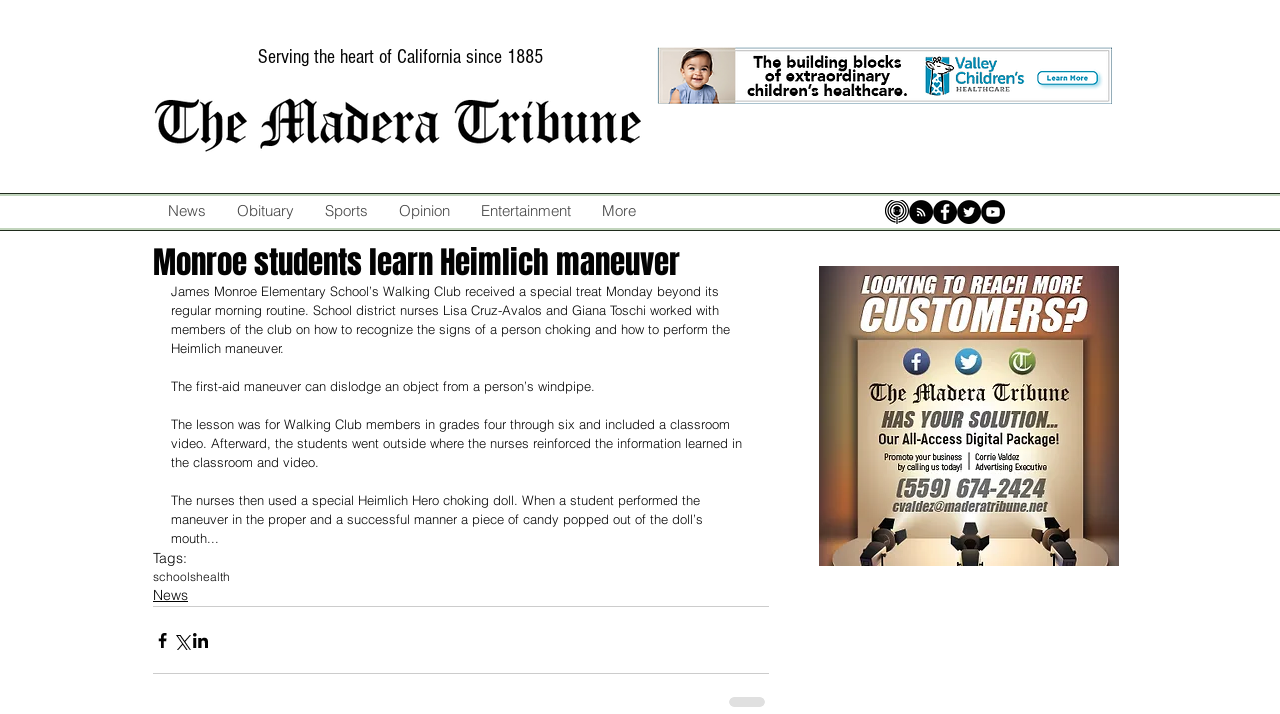

--- FILE ---
content_type: text/html; charset=utf-8
request_url: https://www.google.com/recaptcha/api2/aframe
body_size: 258
content:
<!DOCTYPE HTML><html><head><meta http-equiv="content-type" content="text/html; charset=UTF-8"></head><body><script nonce="yL5EJ1J2iM5GIUYYs-TZpQ">/** Anti-fraud and anti-abuse applications only. See google.com/recaptcha */ try{var clients={'sodar':'https://pagead2.googlesyndication.com/pagead/sodar?'};window.addEventListener("message",function(a){try{if(a.source===window.parent){var b=JSON.parse(a.data);var c=clients[b['id']];if(c){var d=document.createElement('img');d.src=c+b['params']+'&rc='+(localStorage.getItem("rc::a")?sessionStorage.getItem("rc::b"):"");window.document.body.appendChild(d);sessionStorage.setItem("rc::e",parseInt(sessionStorage.getItem("rc::e")||0)+1);localStorage.setItem("rc::h",'1769146454157');}}}catch(b){}});window.parent.postMessage("_grecaptcha_ready", "*");}catch(b){}</script></body></html>